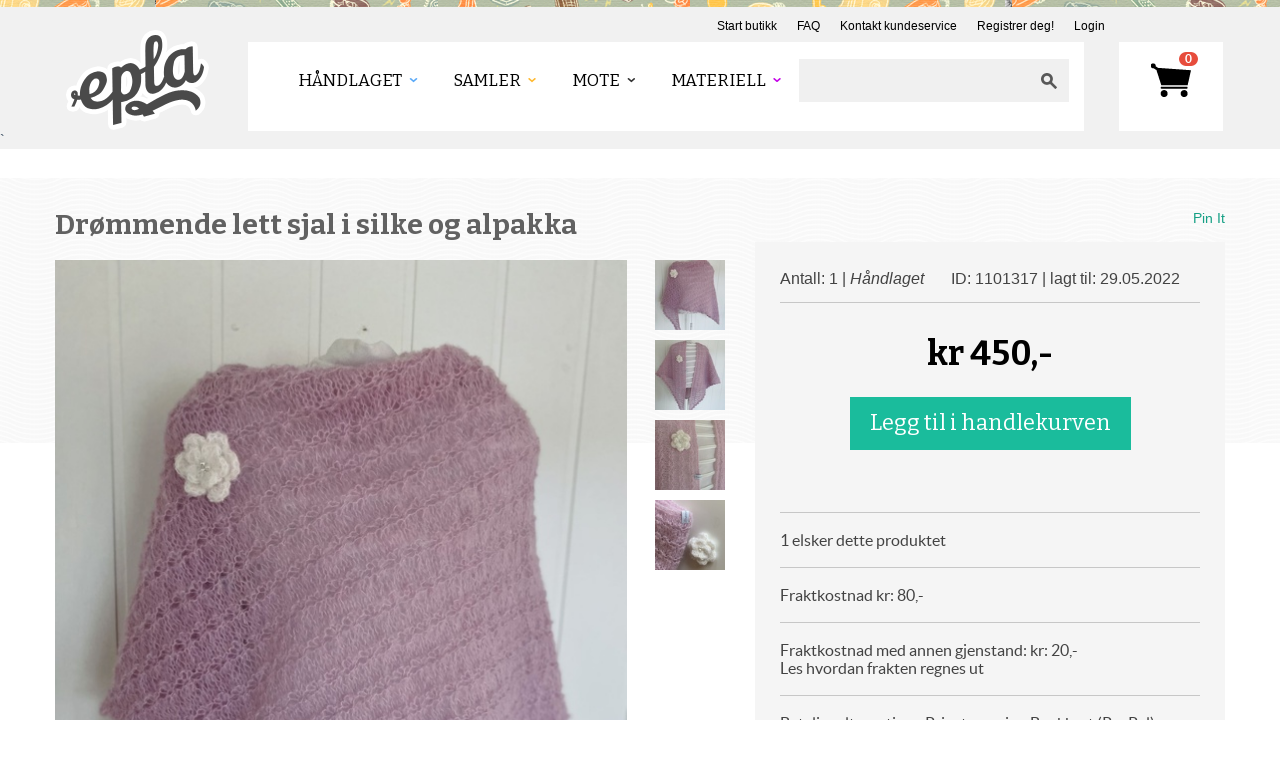

--- FILE ---
content_type: text/html; charset=utf-8
request_url: https://www.epla.no/handlaget/produkter/1101317/
body_size: 28996
content:
<!DOCTYPE html>
<html lang="nb">
<head>
	<meta charset="utf-8">
	<meta name="viewport" content="width=device-width, initial-scale=1, maximum-scale=1">
	<script type="text/javascript">var _sf_startpt=(new Date()).getTime()</script>
	<title>Drømmende lett sjal i silke og alpakka - Epla</title>

	<link rel="icon" href="/static/images/favicon.ico" type="image/x-icon">
	<link href="//fonts.googleapis.com/css?family=Bitter:400,400italic,700" rel="stylesheet" type="text/css">

	
		<link href="/static/fonts/fonts.css" rel="stylesheet" type="text/css">
		<link href="/static/style/style.css" rel="stylesheet" type="text/css">
		<link href="/static/style/bootstrap.css" rel="stylesheet" type="text/css">
		<link href="/static/style/bootstrap-responsive.css" rel="stylesheet" type="text/css">
		<link href="/static/style/prettify.css" rel="stylesheet" type="text/css">
		<link href="/static/style/flat-ui.css" rel="stylesheet" type="text/css">
		<link href="/static/css/jquery.loadingModal.min.css" rel="stylesheet" type="text/css"/>
		

        
	

	

	<script src="https://js.stripe.com/v3/"></script>


	
	<script type="text/javascript" src="/static/js/jquery-1.10.1.min.js"></script>
	<script type="text/javascript" src="/static/js/jquery.loadingModal.min.js"></script>
	<script type="text/javascript" src="/static/js/bootstrap.min.js"></script>

	<script type="text/javascript" src="/static/js/payments.js"></script>
	<script src="https://browser.sentry-cdn.com/5.10.1/bundle.min.js" integrity="sha384-sAOze6ZTBIpiWBF3VlUteSInM4rYpjxrejp1wMmmKqA9clRZ1vZJ36Ihmt1ilTrG" crossorigin="anonymous">
	</script>

    

    
    <!-- Vite -->
        
        <script type="module" src="/static/dist/js/main.F-o8EC4x.js"></script>
<link rel="stylesheet" href="/static/dist/styles/main.DPVW_SQH.css">
    <!-- End Vite -->
    

	

	
	<meta name="description" content="Lyserosa, lett, og varmende sjal strikket i garnet Brushed alpaca silk fra Drops. Heklet skjellbord i kantene. Heklet blomst følger ...">
	<meta name="keywords" content="epla,eplano,håndlaget,design,håndarbeid,håndverk,vintage,antikk,gaver,smykker,klær">

	<meta property="fb:page_id" content="175011562296">
	<meta property="og:site_name" content="Epla">
	
	<meta property="og:type" content="product">
	<meta property="og:url" content="https://www.epla.no/handlaget/produkter/1101317/">
	<meta property="og:title" content="Drømmende lett sjal i silke og alpakka">
	<meta property="og:description" content="Lyserosa, lett, og varmende sjal strikket i garnet Brushed alpaca silk fra Drops. Heklet skjellbord i kantene. Heklet blomst følger ...">
	<meta property="product:price:amount" content="450.00">
    <meta property="product:price:currency" content="NOK">
	
	<meta property="og:image" content="https://www.epla.no/media/u/shops/2333/products/1101317/889e4249-b01e-4331-acd0-6ef04fded15d_org_medium.jpeg">
	


    <!-- Matomo Tag Manager -->
    <script>
    var _mtm = window._mtm = window._mtm || [];
    _mtm.push({'mtm.startTime': (new Date().getTime()), 'event': 'mtm.Start'});
    (function() {
    var d=document, g=d.createElement('script'), s=d.getElementsByTagName('script')[0];
    g.async=true; g.src='https://prod.matomoservice02.copyleft.no/js/container_pmZiZho5.js'; s.parentNode.insertBefore(g,s);
    })();
    </script>
    <!-- End Matomo Tag Manager -->

	
	<script>
		dataLayer = [];
	</script>
  
	
	
	<script>
	  
    
            

    

	</script>
	
	<!-- Google Tag Manager -->
	<script>(function(w,d,s,l,i){w[l]=w[l]||[];w[l].push({'gtm.start':
					      new Date().getTime(),event:'gtm.js'});var f=d.getElementsByTagName(s)[0],
		     j=d.createElement(s),dl=l!='dataLayer'?'&l='+l:'';j.async=true;j.src=
		     'https://www.googletagmanager.com/gtm.js?id='+i+dl;f.parentNode.insertBefore(j,f);
		    })(window,document,'script','dataLayer','GTM-5CLXC7T');</script>
	<!-- End Google Tag Manager -->

    
	
	

	
<script type="text/javascript">
  $(document).ready(function () {
      /* Search field magic */
      var searchfield_val = 'Ditt søkeord';

      /* Initial value */
      if ($('#searchfield').val() == '') {
	  $('#searchfield').val(searchfield_val);
      }

      $('#searchfield').focus(function() {
	  if ($('#searchfield').val() == searchfield_val) {
	      $('#searchfield').val('');
	  }
      }).blur(function() {
	  if ($('#searchfield').val() == '') {
	      $('#searchfield').val(searchfield_val);
	  }
      });

      $('form#search').submit(function() {
	  if ($('#searchfield').val() == searchfield_val) {
	      $('#searchfield').val('');
	  }
      });

      /* Toggle actions menu */
      $('.top_toggle_trigger').toggle(
	  function() {
	      $(this).addClass('active');
	  }, function() {
	      $(this).removeClass('active');
	  });

      $('.top_toggle_trigger').click(function() {
	  $(this).next('.top_toggle_container').slideToggle('fast');
      });

      /* Clear newsletter field */
      $('#mce-EMAIL').focus(function() {
	  if (this.value == this.defaultValue) {
	      this.value = '';
	  }
      });

      $("#header .header-bottom .menu a.res_menu").click(function(e) {
	  e.preventDefault();
	  $("#header .header-bottom .menu .menu-inner").slideToggle();
      });
  });
</script>

	
	

    <script type="text/javascript" src="/static/js/favorites.js"></script>
	<script type="text/javascript">
		$(document).ready(function () {
			/* Main image selector */
			$('.small-product-thumb a').each(function(i) {
				$(this).bind('click', function(e) {
					$('#main_image').attr('src', $(this).attr('href'));
					e.preventDefault();
				});
			});
		});
	</script>
	
<script type="application/ld+json">
  {
  "category": "handlaget/dameklaer-og-sko/overdeler", 
  "description": "Lyserosa, lett, og varmende sjal strikket i garnet Brushed alpaca silk fra Drops. Heklet skjellbord i kantene. Heklet blomst f\u00f8lger med. Denne har sikkerhetsn\u00e5lfeste bak og kan taes av og p\u00e5 som en vil, eller benytte til andre ting.\r\nSjalet egner seg b\u00e5de som vanlig sjal, som skjerf eller kan legges over ene skulder og festes over andre skulderen med brosje. Deilig og varmt og mykt \u00e5 \u00abtulle\u00bb seg inn i.\r\nM\u00e5l; Bredde 196 cm, fra midten og ned i spiss 88 cm.\r\nGarnet inneholder 77 % Alpakka og 23 % silke. H\u00e5ndvask.\r\n", 
  "brand": {
    "@type": "Thing", 
    "name": "Dr\u00f8mmestrikk"
  }, 
  "offers": {
    "inventoryLevel": {
      "@type": "QuantiativeValue", 
      "value": 1
    }, 
    "priceCurrency": "NOK", 
    "url": "/handlaget/produkter/1101317/", 
    "price": "450.00", 
    "@type": "Offer", 
    "availability": "https://schema.org/InStock"
  }, 
  "images": [
    "/media/u/shops/2333/products/1101317/889e4249-b01e-4331-acd0-6ef04fded15d_org_medium.jpeg", 
    "/media/u/shops/2333/products/1101317/a7f89b27-6991-48be-be84-0b51fdb181d1_org_medium.jpeg", 
    "/media/u/shops/2333/products/1101317/e6a7cdba-9479-4056-a136-e28bdac46d92_org_medium.jpeg", 
    "/media/u/shops/2333/products/1101317/01b1c833-f152-48b0-9bf1-424271dd3a13_org_medium.jpeg"
  ], 
  "@content": "https://schema.org", 
  "@type": "Product", 
  "name": "Dr\u00f8mmende lett sjal i silke og alpakka"
}
</script>



</head>
<body class="handlaget">
  <script type="text/javascript">
    Sentry.init({dsn: 'https://af1cb79cce8042efb1e3ea5e97517d2a:9f3e0e1dbc5a48faa21c17bee2c1f620@sentry02.cl.clh.no/35'});
  </script>



    
	
	<!-- Google Tag Manager (noscript) -->
	<noscript><iframe src="https://www.googletagmanager.com/ns.html?id=GTM-5CLXC7T" height="0" width="0" style="display:none;visibility:hidden"></iframe></noscript>
	<!-- End Google Tag Manager (noscript) -->
	



<div id="wrap">

  <div id="topline"></div>

  <div id="header">
    <div class="container">
      <div class="pull-right header-top clearfix">
        <ul>
	  <li><a href="/shops/new/">Start butikk</a></li>
	  <li><a href="https://epla.uservoice.com/knowledgebase" target="_blank">FAQ</a></li>
          <li><a href="javascript:void(0)" data-uv-lightbox="classic_widget" data-uv-locale="nb" data-uv-mode="support" data-uv-primary-color="#f0a360" data-uv-link-color="#0a8cc6">Kontakt kundeservice</a></li>
	  
	  <li>
	    <a href="/account/signup/">Registrer deg!</a>
	  </li>
	  <li><a href="/account/login/">Login</a>

	  </li>
          
        </ul>
      </div>
      <div class="clr"></div>
      <div class="header-bottom">
	<div class="logo">
	  <a href="/" class="logo-thumb"></a>
	</div>
	<div class="menu">
          <a href="#" class="res_menu">
            <span></span>
            <span></span>
            <span></span>
          </a>
	  <div class="menu-inner">
	    <ul>
	      <li>
		<ul class="visible-phone">
		  
		  <li><a href="/account/signup/">Registrer deg!</a></li>
		  <li><a href="/account/login/">Login</a></li>
		  <li><a href="/shops/new/">Start butikk</a></li>
		  
		</ul>
	      </li>
	      <li>
		
		
	      <li>
		<a href="/handlaget/" class="handlaget"><span>Håndlaget</span></a>
		
		
		<ul>

		  
		  <li>
		    <a href="/handlaget/kategorier/dameklaer-og-sko/">Dame - klær og sko</a>
		  </li>
		  
		  <li>
		    <a href="/handlaget/kategorier/herre-klaer-og-sko/">Herre - Klær og sko</a>
		  </li>
		  
		  <li>
		    <a href="/handlaget/kategorier/accessoirer/">Accessoirer</a>
		  </li>
		  
		  <li>
		    <a href="/handlaget/kategorier/smykker/">Smykker</a>
		  </li>
		  
		  <li>
		    <a href="/handlaget/kategorier/barn-og-baby/">Barn og Baby</a>
		  </li>
		  
		  <li>
		    <a href="/handlaget/kategorier/kunst/">Kunst</a>
		  </li>
		  
		  <li>
		    <a href="/handlaget/kategorier/hus-og-hjem/">Hus og Hjem</a>
		  </li>
		  
		  <li>
		    <a href="/handlaget/kategorier/handverk/">Håndverk</a>
		  </li>
		  
		  <li>
		    <a href="/handlaget/kategorier/mat-og-drikke/">Mat og drikke</a>
		  </li>
		  
		  <li>
		    <a href="/handlaget/kategorier/hobby-og-fritid/">Hobby og fritid</a>
		  </li>
		  
		  <li>
		    <a href="/handlaget/kategorier/boker-og-papir/">Bøker og papir</a>
		  </li>
		  
		  <li>
		    <a href="/handlaget/kategorier/skjonnhet-og-velvaere/">Skjønnhet og velvære</a>
		  </li>
		  
		  <li>
		    <a href="/handlaget/kategorier/fest-og-moro/">Fest og moro</a>
		  </li>
		  
		  <li>
		    <a href="/handlaget/kategorier/hoytider/">Høytider</a>
		  </li>
		  
		</ul>
		
		
	      </li>
	      
	      <li>
		<a href="/samler/" class="samler"><span>Samler</span></a>
		
		
		<ul>

		  
		  <li>
		    <a href="/samler/kategorier/vintage-og-antikk/">Vintage og antikk</a>
		  </li>
		  
		  <li>
		    <a href="/samler/kategorier/samleobjekter/">Samleobjekter</a>
		  </li>
		  
		  <li>
		    <a href="/samler/kategorier/s-kunst/">Kunst</a>
		  </li>
		  
		  <li>
		    <a href="/samler/kategorier/s-underholdningsavdelingen/">Underholdningsavdelingen</a>
		  </li>
		  
		  <li>
		    <a href="/samler/kategorier/hoytider/">Høytider</a>
		  </li>
		  
		</ul>
		
		
	      </li>
	      
	      <li>
		<a href="/mote/" class="mote"><span>Mote</span></a>
		
		
		<ul>

		  
		  <li>
		    <a href="/mote/kategorier/dame/">Dame</a>
		  </li>
		  
		  <li>
		    <a href="/mote/kategorier/herre/">Herre</a>
		  </li>
		  
		  <li>
		    <a href="/mote/kategorier/barn/">Barn</a>
		  </li>
		  
		  <li>
		    <a href="/mote/kategorier/sko/">Sko</a>
		  </li>
		  
		  <li>
		    <a href="/mote/kategorier/smykker/">Smykker</a>
		  </li>
		  
		  <li>
		    <a href="/mote/kategorier/tilbehor/">Tilbehør</a>
		  </li>
		  
		  <li>
		    <a href="/mote/kategorier/vesker-punger-og-etuier/">Vesker, punger og etuier</a>
		  </li>
		  
		  <li>
		    <a href="/mote/kategorier/kosmetikk-og-velvaere/">Kosmetikk og velvære</a>
		  </li>
		  
		  <li>
		    <a href="/mote/kategorier/vintage/">Vintage</a>
		  </li>
		  
		  <li>
		    <a href="/mote/kategorier/hoytider/">Høytider</a>
		  </li>
		  
		</ul>
		
		
	      </li>
	      
	      <li>
		<a href="/materiell/" class="materiell"><span>Materiell</span></a>
		
		
		<ul>

		  
		  <li>
		    <a href="/materiell/kategorier/mal-tegn/">Mal &amp; Tegn</a>
		  </li>
		  
		  <li>
		    <a href="/materiell/kategorier/papir-og-stempler/">Papir og stempler</a>
		  </li>
		  
		  <li>
		    <a href="/materiell/kategorier/lage-og-dekorere/">Lage og dekorere</a>
		  </li>
		  
		  <li>
		    <a href="/materiell/kategorier/smykker-og-accessoirer/">Smykker og accessoirer</a>
		  </li>
		  
		  <li>
		    <a href="/materiell/kategorier/sy/">Sy</a>
		  </li>
		  
		  <li>
		    <a href="/materiell/kategorier/tekstiler/">Tekstiler</a>
		  </li>
		  
		  <li>
		    <a href="/materiell/kategorier/strikke-hekle-og-tove/">Strikke, hekle og tove</a>
		  </li>
		  
		  <li>
		    <a href="/materiell/kategorier/knapper-band-og-tilbehor/">Knapper, bånd og tilbehør</a>
		  </li>
		  
		  <li>
		    <a href="/materiell/kategorier/pakk-inn-og-gi-bort/">Pakk inn og gi bort</a>
		  </li>
		  
		  <li>
		    <a href="/materiell/kategorier/saper/">Såper</a>
		  </li>
		  
		  <li>
		    <a href="/materiell/kategorier/hobbyutstyr-barn/">Hobbyutstyr for barn</a>
		  </li>
		  
		  <li>
		    <a href="/materiell/kategorier/boker-og-monster/">Bøker og Mønster</a>
		  </li>
		  
		  <li>
		    <a href="/materiell/kategorier/ramaterialer/">Råmaterialer</a>
		  </li>
		  
		  <li>
		    <a href="/materiell/kategorier/tapetsere-og-male/">Tapetsere og male</a>
		  </li>
		  
		  <li>
		    <a href="/materiell/kategorier/oppbevaring-av-verktoy-og-materiell/">Oppbevaring av verktøy og materiell</a>
		  </li>
		  
		  <li>
		    <a href="/materiell/kategorier/beslag-og-elektrisk/">Beslag og elektrisk</a>
		  </li>
		  
		  <li>
		    <a href="/materiell/kategorier/verktoy-og-tilbehor/">Verktøy og tilbehør</a>
		  </li>
		  
		  <li>
		    <a href="/materiell/kategorier/utstyr-til-mat-og-drikke/">Utstyr til mat og drikke</a>
		  </li>
		  
		  <li>
		    <a href="/materiell/kategorier/hoytider/">Høytider</a>
		  </li>
		  
		</ul>
		
		
	      </li>
	      
	      
	    </ul>
	  </div>
	  <div class="search pull-right">
	    <form action="/search/" method="get" id="search" style="padding: 0px; margin: 0px">
	      <input name="q" class="searchbox" type="text" value=""><input type="submit" value="" class="sbutton">
	    </form>
	  </div>
	</div>
	<div class="inbox">
	  
	  
	  <a href="/cart/"><span>0</span></a>
	  
	</div>
	<div class="clr"></div>
      </div>
    </div>
    `</div>


  
  
  



 	<div id="main-content" itemscope itemtype="https://schema.org/Product">
        <div class="text_bg"></div>
        <div class="container">
            <div class="row_c">
                <div class="left-content">
                    
                    <div class="product-content row_c">
                        <div class="main-product">
                            
							<h1 itemprop="name">Drømmende lett sjal i silke og alpakka</h1>

                    		

                            <div class="gallery">
                            	<div class="image">
									
		                            	<img src="/media/u/shops/2333/products/1101317/889e4249-b01e-4331-acd0-6ef04fded15d_org_medium.jpeg" alt="Produktbilde" id="main_image" style="width: 100%" itemprop="image">
									
                                </div>
                                <div class="small-product-thumb">
                                    <ul>
										
											
												<li>
													<a href="/media/u/shops/2333/products/1101317/889e4249-b01e-4331-acd0-6ef04fded15d_org_medium.jpeg"><img src="/media/u/shops/2333/products/1101317/889e4249-b01e-4331-acd0-6ef04fded15d_org_thumb.jpeg" width="80" alt="Produktbilde"></a>
												</li>
											
							             
											
												<li>
													<a href="/media/u/shops/2333/products/1101317/a7f89b27-6991-48be-be84-0b51fdb181d1_org_medium.jpeg"><img src="/media/u/shops/2333/products/1101317/a7f89b27-6991-48be-be84-0b51fdb181d1_org_thumb.jpeg" width="80" alt="Produktbilde"></a>
												</li>
											
							             
											
												<li>
													<a href="/media/u/shops/2333/products/1101317/e6a7cdba-9479-4056-a136-e28bdac46d92_org_medium.jpeg"><img src="/media/u/shops/2333/products/1101317/e6a7cdba-9479-4056-a136-e28bdac46d92_org_thumb.jpeg" width="80" alt="Produktbilde"></a>
												</li>
											
							             
											
												<li>
													<a href="/media/u/shops/2333/products/1101317/01b1c833-f152-48b0-9bf1-424271dd3a13_org_medium.jpeg"><img src="/media/u/shops/2333/products/1101317/01b1c833-f152-48b0-9bf1-424271dd3a13_org_thumb.jpeg" width="80" alt="Produktbilde"></a>
												</li>
											
							             
                                    </ul>
                                </div>
                            </div>
                            <div class="desc">
                            	

								<div itemprop="description">
                                	<p>Lyserosa, lett, og varmende sjal strikket i garnet Brushed alpaca silk fra Drops. Heklet skjellbord i kantene. Heklet blomst følger med. Denne har sikkerhetsnålfeste bak og kan taes av og på som en vil, eller benytte til andre ting.<br />Sjalet egner seg både som vanlig sjal, som skjerf eller kan legges over ene skulder og festes over andre skulderen med brosje. Deilig og varmt og mykt å «tulle» seg inn i.<br />Mål; Bredde 196 cm, fra midten og ned i spiss 88 cm.<br />Garnet inneholder 77 % Alpakka og 23 % silke. Håndvask.<br /></p>
								</div>

                              	<hr>

                                
                            		<div class="tags hidden-phone">
                            			<h6>Kategorier:</h6>

                            			
                            				
                            					<a href="/handlaget/kategorier/dameklaer-og-sko/">Dame - klær og sko</a> &rarr;
                            				

                            				<a href="/handlaget/kategorier/dameklaer-og-sko/overdeler/">Overdeler</a>, 
                            			
                            				
                            					<a href="/handlaget/kategorier/accessoirer/tilbehor/">Tilbehør</a> &rarr;
                            				

                            				<a href="/handlaget/kategorier/accessoirer/tilbehor/skjerf-og-sjal/">Skjerf og sjal</a>
                            			
                            		</div>
                            	
                        	</div>
                        </div>

                    </div>
                </div>
                <div class="right-content">
                    <div class="social hidden-phone">
                      	    <div id="fb-root"></div>
    <script>(function(d, s, id) {
      var js, fjs = d.getElementsByTagName(s)[0];
      if (d.getElementById(id)) return;
      js = d.createElement(s); js.id = id;
      js.src = "//connect.facebook.net/en_US/all.js#xfbml=1";
      fjs.parentNode.insertBefore(js, fjs);
    }(document, 'script', 'facebook-jssdk'));</script>


        				<div class="fb-like" data-href="https://www.epla.no/handlaget/produkter/1101317/" data-send="true" data-layout="button_count" data-width="140" data-show-faces="false"></div>

        				<a href="https://pinterest.com/pin/create/button/?url=https://www.epla.no/handlaget/produkter/1101317/&media=https://www.epla.no/media/u/shops/2333/products/1101317/889e4249-b01e-4331-acd0-6ef04fded15d_org_medium.jpeg&description=Drømmende lett sjal i silke og alpakka" class="pin-it-button" count-layout="horizontal">Pin It</a>
        				<script type="text/javascript" src="//assets.pinterest.com/js/pinit.js"></script>
					</div>
                    <div class="sider-bar">
                        <div class="sider-bar-top">
                            <div class="headertxt row_c">
                                <p class="lefttxt">Antall: 1 | <em>Håndlaget</em></p>
                                
                                <p class="righttxt"><span>ID: 1101317 | lagt til: 29.05.2022</span></p>
                            </div>
								<div itemscope itemtype="https://schema.org/Offer" itemprop="offers">
	                                <h1 class="price" itemprop="price" content="450.00">
				                        <span itemprop="priceCurrency" content="NOK">kr</span>
				                        450,-
									</h1>
								</div>

                            
                                <div class="center visible-desktop">
                                	<form action="/cart/add/" id="add_to_cart" method="post">
        								<input type="hidden" name="product_id" value="1101317">
        								<input type="submit" name="buy" class="btn btn-primary btn-huge addto" value="Legg til i handlekurven">
        							</form>
                                </div>
                                <div class="center hidden-desktop">
                                    <form action="/cart/add/" method="post">
                                        <input type="hidden" name="product_id" value="1101317">
                                        <input type="submit" name="buy" class="btn btn-primary addto" value="Legg til i handlekurven">
                                    </form>
                                </div>
                            

                            

                            
                            <div class="list">
                            	
                					
                						<div class="block">
                                            1</span> elsker dette produktet
                						</div>
                					
				                

                                <div class="block">
                                    Fraktkostnad kr:
                					
                						80,-

                					
								</div>
                                <div class="block">
                                    Fraktkostnad med annen gjenstand:

                					
                						kr: 20,-
                					

					               <br><a href="https://epla.uservoice.com/knowledgebase/articles/49403-hvordan-fungerer-frakt-med-annen-gjenstand" class="small">Les hvordan frakten regnes ut</a>
		 					    </div>

            		 			

                				

                                <div class="block">
                                    <a href="#">Betalingalternativer:
                					
                						Privat oppgjør, Bankkort (PayPal)

                					</a>
                                </div>
                                <div class="block">
                                Avdeling: Håndlaget
                                </div>
                                
                            </div>
                            

                        </div>
                        
                        <div class="sider-bar-bottom">
                            <h4>Butikken</h4>
                            <h1>
                                <a href="/shops/drommestrikk/">Drømmestrikk</a>
                            </h1>
                            <div class="thumbnail-content row_c">
                                <div class="thumb-block">
                                  	
										
											<a href="/handlaget/produkter/567828/">
												<img src="/media/u/shops/2333/products/567828/d655199a-529e-4423-9dfb-a7515e55822c_org_thumb.jpg" alt="Produktbilde">
											</a>
										
									
										
											<a href="/handlaget/produkter/1172203/">
												<img src="/media/u/shops/2333/products/1172203/31e83b41-ee34-4867-9cde-904104e029b8_org_thumb.jpeg" alt="Produktbilde">
											</a>
										
									
										
											<a href="/handlaget/produkter/1047224/">
												<img src="/media/u/shops/2333/products/1047224/fe77efeb-26d5-473c-9b93-c265a70b1dc3_org_thumb.jpeg" alt="Produktbilde">
											</a>
										
									
                                </div>
                                <div class="seemore">
                                    <span>73</span> produkter<a href="/shops/drommestrikk/">Se mer </a>
                                </div>

                            </div>
                            <div class="list">
                                <div class="block mail"><a href="/send/message-user/9837/?product_id=1101317" class="mailicon link">Kontakt selger</a></div>
                                <div class="block like"><a href="#">Legg til butikken i favorittlisten din</a></div>
                            </div>
                        </div>
                        
                    </div>
                </div>
            </div>
        </div>
    </div>

    <div id="more_product">
    	<div class="container">
    		<div class="row_c">
    			<h1>
                    Flere produkter fra <a href="/shops/drommestrikk/">Drømmestrikk</a>
                </h1>
    			<div class="more-product-thumb">
                    
                        
                            <a href="/handlaget/produkter/153583/">
                                <img src="/media/u/shops/2333/products/153583/Brosjer_019_square.jpg" alt="Produktbilde">
                            </a>
                        
                    
                        
                            <a href="/handlaget/produkter/941958/">
                                <img src="/media/u/shops/2333/products/941958/6d19642b-5e0c-4fe8-99cc-aee8fea8e431_orgjpeg_square.jpg" alt="Produktbilde">
                            </a>
                        
                    
                        
                            <a href="/handlaget/produkter/979822/">
                                <img src="/media/u/shops/2333/products/979822/330ee145-d5de-40cb-a600-cc45fd1d72ff_org_square.jpeg" alt="Produktbilde">
                            </a>
                        
                    
                        
                            <a href="/handlaget/produkter/153929/">
                                <img src="/media/u/shops/2333/products/153929/h%C3%B8st_-10__dr%C3%B8mmestrikk_122_square.jpg" alt="Produktbilde">
                            </a>
                        
                    
                        
                            <a href="/handlaget/produkter/1162091/">
                                <img src="/media/u/shops/2333/products/1162091/d6212c3c-58ed-4a19-8e7d-1707506fdd5c_org_square.jpeg" alt="Produktbilde">
                            </a>
                        
                    
    			</div>
    		</div>
    	</div>
    </div>


  

  
  <div style="text-align: center; padding: 15px 0px 15px 0px">
    
  </div>
  


  <div id="push"></div>

  <div id="footer">
    <div class="container">
      <div class="span2">
	<h2>Om Epla</h2>
	<ul>
	  <li><a href="/blogg/" target="_blank">Eplabloggen</a></li>
	  <li><a href="/omepla/">Om butikken</a></li>
	  <li><a href="/kontaktoss/">Kontakt oss</a></li>
	</ul>
      </div>
      <div class="span2">
	<h2>EplaHagen</h2>
	<ul>
	  <li><a href="https://epla.uservoice.com/knowledgebase" target="_blank">FAQ</a></li>
	  <li><a href="/forum/" target="_blank">Forum</a></li>
	  <li><a href="/blogg/" target="_blank">Eplabloggen</a></li>
	</ul>
      </div>
      <div class="span2">
	<h2><a href="/account/edit/">Din konto</a></h2>
	<ul>
	  
	  <li><a href="/account/signup/">Registrer deg!</a></li>
	  <li><a href="/account/login/">Login</a></li>
	  <li><a href="/shops/new/">Start butikk</a></li>
	  
	</ul>
      </div>
      <div class="span2">
	<h2>Epla</h2>
	<ul>
	  <li><i><a href="/vilkar/" target="_blank">Våre vilkår</a> </i></li>
	  <li><a href="/vilkar/brukerbetingelser/">Brukerbetingelser</a> </li>
	  <li><a href="/vilkar/personvern/">Personvern</a> </li>
	  <li><a href="https://www.mediebedriftene.no/informasjonskapsler">Om informasjonskapsler</a> </li>
	</ul>
      </div>
      <div class="span2">
	<h2>Følg oss</h2>
	<ul class="social-icons">
          <li><a href="https://www.facebook.com/epla.no"><i class="ri-facebook-fill"></i></a></li>
          <li><a href="https://www.instagram.com/epla.no/"><img alt="" src=""/><i class="ri-instagram-line"></i></a></li>
          <li><a href="https://no.pinterest.com/epla0112/"><img alt="" src=""/> <i class="ri-pinterest-fill"></i></a></li>
          <li><a href="https://twitter.com/eplano"><img alt="" src=""/><i class="ri-twitter-x-line"></i></a></li>
	</ul>
      </div>
      <div class="span3">
	<ul>
	  <li>Epla er kopibeskyttet &copy; 2026</li>
	</ul>
      </div>

    </div>
  </div>
</div>






<script type="text/javascript">
    (function(){var uv=document.createElement('script');uv.type='text/javascript';uv.async=true;uv.src='//widget.uservoice.com/dX98ILmGR5q0jVHfq7Oqg.js';var s=document.getElementsByTagName('script')[0];s.parentNode.insertBefore(uv,s)})();
</script>

</body>
</html>


--- FILE ---
content_type: text/css
request_url: https://www.epla.no/static/fonts/fonts.css
body_size: 2079
content:
/* Generated by Font Squirrel (http://www.fontsquirrel.com) on July 25, 2013 */



@font-face {
    font-family: 'bitterregular';
    src: url('bitter-regular-webfont.eot');
    src: url('bitter-regular-webfont.eot?#iefix') format('embedded-opentype'),
         url('bitter-regular-webfont.woff') format('woff'),
         url('bitter-regular-webfont.ttf') format('truetype'),
         url('bitter-regular-webfont.svg#bitterregular') format('svg');
    font-weight: normal;
    font-style: normal;

}




@font-face {
    font-family: 'bitterbold';
    src: url('bitter-bold-webfont.eot');
    src: url('bitter-bold-webfont.eot?#iefix') format('embedded-opentype'),
         url('bitter-bold-webfont.woff') format('woff'),
         url('bitter-bold-webfont.ttf') format('truetype'),
         url('bitter-bold-webfont.svg#bitterbold') format('svg');
    font-weight: normal;
    font-style: normal;

}




@font-face {
    font-family: 'bitteritalic';
    src: url('bitter-italic-webfont.eot');
    src: url('bitter-italic-webfont.eot?#iefix') format('embedded-opentype'),
         url('bitter-italic-webfont.woff') format('woff'),
         url('bitter-italic-webfont.ttf') format('truetype'),
         url('bitter-italic-webfont.svg#bitteritalic') format('svg');
    font-weight: normal;
    font-style: normal;

}


@font-face {
    font-family: 'latobold';
    src: url('lato-bol-webfont.eot');
    src: url('lato-bol-webfont.eot?#iefix') format('embedded-opentype'),
         url('lato-bol-webfont.woff') format('woff'),
         url('lato-bol-webfont.ttf') format('truetype'),
         url('lato-bol-webfont.svg#latobold') format('svg');
    font-weight: normal;
    font-style: normal;

}




@font-face {
    font-family: 'latoregular';
    src: url('lato-reg-webfont.eot');
    src: url('lato-reg-webfont.eot?#iefix') format('embedded-opentype'),
         url('lato-reg-webfont.woff') format('woff'),
         url('lato-reg-webfont.ttf') format('truetype'),
         url('lato-reg-webfont.svg#latoregular') format('svg');
    font-weight: normal;
    font-style: normal;

}

--- FILE ---
content_type: text/css
request_url: https://www.epla.no/static/style/style.css
body_size: 45388
content:
@charset "utf-8";


* { margin:0; padding:0;}
body { margin:0; padding:0; font-family:Arial, Helvetica, sans-serif; font-size:12px; color:#000000; }
:focus { outline:none;}
.clr { clear:both;}
.fl { float:left;}
.fr { float:right;}
ul, li, ol { list-style:none;}
a { text-decoration:none; color:#000;}
a img, img { border:none; vertical-align:middle; outline:0;}
input, select, textarea { font-family: Arial, Helvetica, sans-serif; font-size:10px; margin:0;}
p{ margin:0; }

h1.pagetitle { font-size: clamp(24px, 4em, 54px); margin: 0 0 0.5em 0; }
.breadcrumbs { font-family: 'Bitter', serif; font-size: clamp(20px, 1.4em, 34px); }
#slider a.carousel-control { display: none; }

.row_c {}
.row_c:before, .row_c:after { display:table; content:"";}
.row_c:after { clear:both;}

#topline { height:7px; width:100%; top:0; position:absolute; background:url(../images/topline.png) repeat-x top center;}

#wrap #header .container .header-bottom { display: flex; justify-content: space-around; width: unset; margin: unset; }
#wrap #header .container .header-bottom .clr { display: none; }

#header { background:#f1f1f1; height:142px; margin-top:7px; margin-bottom:11px;}
#header .header-top { padding:8px 120px 0 0; }
#header .header-top ul { display:block; float:left; margin:0; padding:0;}
#header .header-top ul li { display:block; float:left; margin:0; padding:0; position:relative;}
#header .header-top ul li a { margin-left:20px; color:#000; font-size:12px; font-family:Arial, Helvetica, sans-serif; }
#header .header-top ul li a.name { background:url(../images/user-icon.jpg) no-repeat top left; padding:0 15px 0 24px; position:relative;}
#header .header-top ul li a.name .downarrow { position:absolute; top:5px; right:0; background:url(../images/down-arrow.jpg) no-repeat; width:8px; height:4px; display:block; }
#header .header-top ul li ul { display:none; position:absolute; left:20px; right:0; top:20px; float:none; margin:0; padding:0; background:#fff; border:solid 1px #ccc; box-shadow:0 0 5px rgba(0,0,0,0.2); z-index:1111;}
#header .header-top ul li:hover ul { display:block;}
#header .header-top ul li ul li { display:block; margin:0; padding:0; float:none;}
#header .header-top ul li ul li a { display:block; padding:2px 10px; font-size:12px; color:#222; margin:0;}
#header .header-top ul li ul li a:hover { background:#f1f1f1;}

#header .header-bottom {  }
#header .header-bottom .logo { margin:-4px 0 0 7px; float:left; }
#header .header-bottom .logo a { background:url(../images/logo.png) no-repeat; width:120px; height:81px; display:block; background-size:cover;}
#header .header-bottom .menu { background:#fff; margin:6px 5px 0px 15px; padding:13px 15px 17px 10px; float:left; position:relative;}


#header .header-bottom .menu a.res_menu { display:none; width:48px; margin:5px 0 0 0; padding:4px 0 0 0; height:26px; background:#fff; float:left; position:relative;}
#header .header-bottom .menu a.res_menu span { display:block; margin:0 12px 3px; height:4px; background:#4a4a4a;}
#header .header-bottom .menu .menu-inner { float:left; }
#header .header-bottom .menu .menu-inner ul { float:left; margin:0; padding:0; height:45px;}
#header .header-bottom .menu .menu-inner ul li { margin:0 0 0 0; list-style:none; float:left; padding:10px 0 0 0; border:solid 3px; border-color:transparent; border-bottom:none; position:relative; height:35px;}
#header .header-bottom .menu .menu-inner ul li a { font-size:14px; padding:0 30px 0 15px; color:#000; font-family: 'Bitter', serif; font-weight: normal; line-height:25px; height:25px; display:block; position:relative; z-index:11; text-transform:uppercase;}
#header .header-bottom .menu .menu-inner ul li a span { display:block; border-bottom:solid 3px; border-bottom-color:transparent;}
#header .header-bottom .menu .menu-inner ul li a.handlaget { background:url(../images/handlaget_arrow.png) no-repeat center right #fff; }
#header .header-bottom .menu .menu-inner ul li a.mote { background:url(../images/mote_arrow.png) no-repeat center right #fff; }
#header .header-bottom .menu .menu-inner ul li a.samler { background:url(../images/samler_arrow.png) no-repeat center right #fff; }
#header .header-bottom .menu .menu-inner ul li a.materiell { background:url(../images/materiell_arrow.png) no-repeat center right #fff; }
#header .header-bottom .menu .menu-inner ul li:hover { border-color:#f1f1f1; z-index:11;}
#header .header-bottom .menu .menu-inner ul li:hover > a.handlaget { text-decoration:none; padding-bottom:10px; background-position:right 10px;}
#header .header-bottom .menu .menu-inner ul li:hover > a.handlaget span { border-color:#62aefa;}
#header .header-bottom .menu .menu-inner ul li:hover > a.mote { text-decoration:none; padding-bottom:10px; background-position:right 10px;}
#header .header-bottom .menu .menu-inner ul li:hover > a.mote span { border-color:#353535;}
#header .header-bottom .menu .menu-inner ul li:hover > a.samler { text-decoration:none; padding-bottom:10px; background-position:right 10px;}
#header .header-bottom .menu .menu-inner ul li:hover > a.samler span { border-color:#ffbb35;}
#header .header-bottom .menu .menu-inner ul li:hover > a.materiell { text-decoration:none; padding-bottom:10px; background-position:right 10px;}
#header .header-bottom .menu .menu-inner ul li:hover > a.materiell span { border-color:#c609e8;}

#header .header-bottom .menu .menu-inner ul li ul { display:none; position:absolute; width:400px; top:40px; left:-3px; border:solid 3px #f1f1f1; background:#fff; height:auto; font-family:Arial, Helvetica, sans-serif; font-size:14px; color:#686868; z-index:10; padding:5px 0;}
#header .header-bottom .menu .menu-inner ul li:hover > ul { display:block;}
#header .header-bottom .menu .menu-inner ul li ul li { display:block; float:left; width:190px; margin:0; padding:3px 0; line-height:normal; border:none; background:none; height:auto;}
#header .header-bottom .menu .menu-inner ul li ul li a { display:block; float:none; margin:0; padding:0 0 0 15px; border:none; background:none; font-family:Arial, Helvetica, sans-serif; font-size:14px; color:#686868; height:auto; line-height:normal; text-transform:none;}
#header .header-bottom .menu .menu-inner ul li ul li:hover { margin:0; padding:3px 0; line-height:normal; border:none; background:none;}
#header .header-bottom .menu .menu-inner ul li ul li:hover a { margin:0; padding:0 0 0 15px; line-height:normal; border:none; background:none; height:auto;}


.search { }
.search .searchbox { width:121px; height:35px; color:#585858; border:none; margin:0; font-family: 'Bitter', serif; background: #f0f0f0: padding:4px 30px 4px 10px; margin:4px 0 0 0;}
.search .sbutton { width:30px; height:43px; color:#585858; border:none; margin:0; font-family: 'Bitter', serif; background:url(../images/search.png) no-repeat center #f0f0f0; padding:4px 30px 4px 10px; margin:4px 0 0 0;}

#header .header-bottom .inbox { float:left; padding:0; background:#fff; margin:6px 0 0 5px;}
#header .header-bottom .inbox a { background:url(../images/cart_2.png) no-repeat center; display:block; width:90px;height:77px; padding:0; position:relative; }
#header .header-bottom .inbox a span { font-size:10px; font-family: 'latobold'; color:#fff; background:#e74c3c; position:absolute; right:25px; top:10px; padding:0 6px;}

#slider { background:url(../images/slider_bg.png) repeat; padding:50px 0; }
#slider .block_1 { position:relative;}
#slider .block_1 img { width:100%; height:298px;}
#slider .block_1 span { display:block; position:absolute; width:100%; left:0; bottom:0; padding:5px 0; text-align:center; color:#fff; font-size:20px; font-family: 'bitter'; font-weight: bold; }
#slider .color_1 span { background:#dba359;  }
#slider .color_2 span { background:#5ea29f;}
#slider .color_3 span { background:#6e645e;}
#slider .thumbnail { width:269px; position:relative; }
#slider .thumbnail img { width:100%: }
#slider .thumbnail .thumb-dec { position:absolute; width:269px; bottom:0; }

#mailcontent { border-top:1px solid #e0e0e0; border-bottom:1px solid #e0e0e0; background:#fff;  padding:30px 0;}
#mailcontent .meld  { color:#4a616f; margin:0 25px 0 0; float:left; font-size:15px; font-family: 'bitter'; font-weight: bold; }
#mailcontent .meld span { display:block; font-family: 'latoregular'; font-size:12px;}
#mailcontent .meld  a { color:#69a8ce;  }
#mailcontent .search-box { float:left; position:relative; }
#mailcontent .search-box .searchbtn { position:absolute;top:15px; right:10px; display:block; background:url(../images/search.png) no-repeat; width:16px; height:16px; }
#mailcontent .sendmail { float:left; }
#mailcontent .sendmail .mail { width:200px; height:38px; padding:4px 10px 4px 40px; color:#abb8b8; float:left; margin:0; background:url(../images/mail_btn.jpg) no-repeat 10px center #fff;}
#mailcontent .send { float:left; }
#mailcontent .sendmail .sendbtn { margin:0 10px 0 10px; background:#4f84aa;color:#fff; height:47px; text-align:center; line-height:47px; display:block; width:140px; float:left;  font-family: 'Bitter', serif;}
#mailcontent .social { margin:8px 0 0 0; float:left; }

#fea_shop { background:#f5f5f5; padding:60px 0 55px 0; }
#fea_shop .title { overflow:hidden;}
#fea_shop .title h1 { margin:0; font-size:28px; line-height:30px; text-align:center; color:#474747; font-weight:normal; font-family: 'Bitter', serif; padding:0 110px 0 0;}
#fea_shop .title h1 span { display:none; font-family: 'Bitter', serif; font-size:14px; color:#3c9ea0; text-align:center;}
#fea_shop .title h5 { margin:0; font-size:14px; color:#474747; line-height:16px; font-weight:normal; font-family: 'Bitter', serif; float:left; padding:0;}
#fea_shop .feashop-content { float:left; }
#fea_shop .feashop-content .desc { text-align:center; margin:20px 0 0 0; }
#fea_shop .feashop-content .desc h3 { color:#229c9f; margin:0; padding:0; line-height:19px; font-size:17px; text-align:center; font-family: 'bitter'; font-weight:normal;}
#fea_shop .feashop-content .desc p { margin:0; font-size:14px; color:#474747; text-align:center; }
#fea_shop .feashop-content { margin:0 8px; }
#fea_shop .feashop-content .feashop-inner { padding:0 7px 0 0; border-right:1px solid #bcbcbc; }
#fea_shop .feashop_3 { margin-right:0; }
#fea_shop .feashop_3 .feashop-inner { border:none;padding-right:0; }
#fea_shop .feashop-content .imagebox { margin:28px 0 0 0; overflow:hidden;}
#fea_shop .feashop-content .imagebox .image { padding:3px; float:left; list-style:none; background:#fff; margin:0 2px; width:87px; height:102px;}
#fea_shop .feashop-content .imagebox .image img { width:100%; height:auto; }
#fea_shop .feashop-content .arrow { float:right; background:#fff; }
#fea_shop .feashop-content .arrow a {  width:30px; height:30px; margin-left:2px; float:right; }





#prolist { background:#f5f5f5; padding:28px 0 38px 0; margin-top:50px;}
#prolist .prolist-content { float:left; }
#prolist  h1 { margin:0 0 20px 0; font-size:28px; line-height:30px; text-align:center; color:#474747; font-weight:normal; font-family: 'Bitter', serif; }
#prolist .arrow { float:right; background:#fff; }
#prolist .arrow a {  width:30px; height:30px; margin-left:2px; float:right; }
#prolist .leftarrow { display:block; background:url(../images/left_arrow.png) no-repeat center center;  }
#prolist .rightarrow { display:block; background:url(../images/right_arrow.png) no-repeat center center;}

#prolist .prolist-content .desc { text-align:center; margin:20px 0 0 0; }
#prolist .prolist-content .desc h3 { color:#229c9f; margin:0; padding:0; line-height:19px; font-size:17px; text-align:center; font-family: 'bitter'; font-weight:normal;}
#prolist .prolist-content .desc p { margin:0; font-size:14px; color:#474747; text-align:center; }
#prolist .prolist-content { margin:0 7px 0 0; border-right:1px solid #BCBCBC;}
#prolist .prolist-content .prolist-inner { padding-right:17px; border-right:1px solid #bcbcbc; }
#prolist .prolist_3 { margin-right:0; }
#prolist .prolist_3 .prolist-inner { border:none;padding-right:0; }
#prolist .prolist-content ul { padding:28px 0 0 0; overflow:hidden; margin:0;}
#prolist .prolist-content ul li { float:left; list-style:none; margin:0 2px 0 0; }
#prolist .prolist-content ul li .pro_thumb { }
#prolist .prolist-content ul li img { width:113px; height:113px; border-radius:50%; padding:3px; background:#fff;}
#prolist .prolist_3 .blog-inner ul {  float:left; margin:0;}
#prolist .prolist-content .imagebox { padding:28px 0 0 0; overflow:hidden; margin:0;}
#prolist .prolist-content .imagebox .image { float:left; list-style:none; margin:0 2px; width:92px; height:auto; border-radius:100px; border:solid 3px #fff; padding: 0px; margin: 0px; }
#prolist .prolist-content .imagebox .image img { border-radius:100px; width:100%; background:#fff; padding: 0px; margin: 0px; }



#product { background:#fff; padding:50px 0 25px 0;}
#product h1 { font-size:28px; margin:0; line-height:34px; text-align:center; padding:0; color:#474747; font-weight:normal; font-family: 'Bitter', serif; }
#product h5 { color:#474747; font-size:14px; line-height:18px; text-align:center; margin:0; padding:0; font-weight:normal; font-family: 'Bitter', serif;  }
#product h5 span { color:#229c9f; }
#product .product-content { margin:33px 0 0 0;  }

#product .product-left-content { float:left; width:750px; }
#product .product-left-content .inrowbox { margin:0 0 0 -39px;}
#product .product-left-content .product-inner { padding:0; float:left; margin:0 0 40px 39px; width:213px;  }
#product .product-left-content .product-inner .product-thumb { position:relative;  }
#product .product-left-content .product-inner .product-thumb a.heart { width:39px; height:39px; background:url(../images/heart_icon.jpg) no-repeat; display:none; position:absolute; right:10px; top:10px;}
#product .product-left-content .product-inner .product-thumb:hover a.heart { display:block;}
#product .product-left-content .product-inner .product-thumb img { width:100%; height:auto; }
#product .product-left-content .product-inner .product-thumb span {position:absolute; left:0; bottom:0; display:block; background:#f5f5f5; text-align:center; padding:5px 10px 0; color:#515151; font-size:12px; font-weight:bold; line-height:14px; }
#product .product-left-content .product-inner .product-desc { background:#f5f5f5; padding:12px 0 12px 12px; }
#product .product-left-content .product-inner .product-desc .name { margin:0; font-size:14px; color:#229c9f; text-align:left; line-height:18px; font-weight:bold; display: block; overflow: hidden; width: 160px; height: 20px } //** Silly product fix.. will get better After Jon **//
#product .product-left-content .product-inner .product-desc .short-desc { margin:0; font-size:14px; color:#115e60; text-align:left; line-height:18px; text-overflow:ellipsis }
#product .product-left-content .product-inner .product-desc .short-desc span { font-weight:normal; COLOR:#a1a1a1; }
#product .product-right-content { width:170px; float:right; }
#product .product-right-content .add { float:right; }

.fav_add {background: #e3e3e3 url(../images/heart_inactive.png) no-repeat; background-position: 16% 50%; padding: 10px 10px 10px 45px; border: 3px solid #fff; font-family: "bitter"; font-weight: bold; color: #5e5e5e}
.fav_add:hover  {background: #f4f4f4 url(../images/heart.png) no-repeat; background-position: 16% 50%; padding: 10px 10px 10px 45px; border: 3px solid #fff; font-family: "bitter"; font-weight: bold; color: #5e5e5e}
.fav_remove  {background: #f4f4f4 url(../images/heart.png) no-repeat; background-position: 16% 50%; padding: 10px 10px 10px 45px; border: 3px solid #fff; font-family: "bitter"; font-weight: bold; color: #5e5e5e}

.fav_add_s {background-position: 10% 50%;}
.fav_add_s:hover  {background-position: 10% 50%;}
.fav_remove_s  {background-position: 10% 50%;}



.center {text-align: center}




#google-ad-content { margin:0 0 50px 0; }
#google-ad-content .google-dd { text-align:center; }

#latest_product { margin:0 0 107px 0; }
#latest_product h1 { font-weight:normal; font-size:28px; font-family: 'Bitter', serif; line-height:30px; color:#474747; margin:23px 0; text-align:center; }
#latest_product .inforow { margin:0 0 0 -30px; }
#latest_product .product-inner { padding:0; float:left; margin:0 0px 0 30px; width:131px;  }
#latest_product .product-inner .product-thumb { position:relative;  }
#latest_product .product-inner .product-thumb img { width:100%; height:auto; }


#latest_product .product-inner .product-thumb span {position:absolute; left:0; bottom:0; display:block; background:#f5f5f5; width:63px; text-align:center; padding:5px 0 0 0; color:#515151; font-size:12px; font-weight:bold; line-height:14px; }
#latest_product .product-inner .product-desc { background:#f5f5f5; padding:12px 0 12px 12px;}
#latest_product .product-inner .product-desc .name { margin:0; font-size:14px; color:#115e60; text-align:left; line-height:18px; font-weight:bold; }
#latest_product .product-inner .product-desc .short-desc { margin:0; font-size:14px; color:#229c9f; text-align:left; line-height:18px; text-overflow:ellipsis; width: 150px; }
#latest_product .product-inner .product-desc .short-desc span { font-weight:normal; COLOR:#a1a1a1; }

#bottom-ad-content { margin:0 0 67px 0; }
#bottom-ad-content .bottom-add { text-align:center; }


#blog { background:#f5f5f5; padding:0 0 50px 0; }
#blog h1 { font-weight:normal; font-size:28px; font-family: 'Bitter', serif; line-height:30px; color:#474747; margin:23px 0; text-align:center; }
#blog .blog-content { float:left; padding-right:17px; }
#blog .blog-content .desc { padding:0 0 0 10px; overflow:hidden;}
#blog .blog-content .desc h2 { color:#229c9f; margin:10px 0 12px 0; padding:0; line-height:26px; font-size:24px; font-family: 'bitter';}
#blog .blog-content .desc p { margin:0; font-size:14px; color:#434343; font-family: 'latoregular';}
#blog .blog-content .desc p.bottomtxt { color:#229c9f; margin:19px 0 0 0;}
#blog .blog-content .blog-inner { padding-right:17px; border-right:1px solid #bcbcbc; width:289px;}
#blog .blog-content .blog-inner .blog_thumbnail { float:left; width:120px;  }
#blog .blog-content .blog-inner .blog_thumbnail img{ border-radius:50%; width:100%;}
#blog .blog_3 { margin-right:0; padding:0; }
#blog .blog_3 .blog-inner { border:none;padding-right:0; }
@media (max-width: 480px) {
  #blog  {
  text-align: center;
  }
}


#main-content { padding:50px 0 75px 0; position:relative;}
#main-content .container { position:relative; z-index:1;}
.text_bg { width:100%; position:absolute; left:0; top:18px; height:265px; background:url(../images/slider_bg2.png) repeat;}
.text_bg_s { width:100%; position:absolute; left:0; top:18px; height:100px; background:url(../images/slider_bg2.png) repeat;}

#main-content .left-content { width:500px; float:left; }
#main-content .left-content h1 { font-family: 'bitter'; font-size:22px; line-height:30px; margin:0; padding:0 0 20px 0; color:#616161; font-weight:normal;}
#main-content .left-content .product-content { }
#main-content .left-content .gallery { overflow:hidden;}
#main-content .left-content .gallery .image { width:100%; float:left;}
#main-content .left-content .product-content .main-product { float:left; width:500px;}
#main-content .left-content .product-content .main-product .desc { margin:20px 80px 0px 0px; }
#main-content .left-content .product-content .main-product .desc p { font-family:Arial, Helvetica, sans-serif; font-size:16px;
line-height:20px; padding:20px 0 0 0; margin:0; color:#000000; }
#main-content .left-content .product-content .small-product-thumb{ float:right; width:70px; }
#main-content .left-content .product-content .small-product-thumb ul { margin:0; padding:0; }
#main-content .left-content .product-content .small-product-thumb ul li { display:block; width:70px; padding-bottom:10px; }
#main-content .right-content { width:420px; float:right; }
#main-content .right-content .social { text-align:right;  }
#main-content .right-content .social img {margin-left:12px; }
#main-content .right-content .sider-bar{  width:470px; background:#fff; margin:15px 0 0 0;}
#main-content .right-content .sider-bar .sider-bar-top { background:#f5f5f5; margin-bottom:30px; padding:23px 25px 0 25px; }
#main-content .right-content .sider-bar .sider-bar-top .headertxt { border-bottom:1px solid #c7c7c7; }
#main-content .right-content .sider-bar .sider-bar-top .headertxt p { font-size:16px; color:#434343; padding-bottom:10px; margin:0;  }
#main-content .right-content .sider-bar .sider-bar-top .headertxt .lefttxt { text-align:left; float:left; }
#main-content .right-content .sider-bar .sider-bar-top .headertxt .righttxt { text-align:right; float:right; }
#main-content .right-content .sider-bar .sider-bar-top .headertxt .righttxt span { margin-right:20px; }
#main-content .right-content .sider-bar .sider-bar-top h1 { font-size:34px; line-height:36px; margin:0; padding:33px 0 25px 0; text-align:center; color:#000; font-family: 'bitter'; font-weight: bold; }
#main-content .right-content .sider-bar .sider-bar-top .add-to-basket { text-align:center; background:#64b235; color:#fff; border:5px solid #4e872c; width:355px; height:27px; padding:10px 0 0 0; margin:0 auto; font-size:20px; font-family: 'bitter'; display:block; }
#main-content .right-content .sider-bar .sider-bar-top .add-to-basket img { margin:0 10px 0 0; }
#main-content .right-content .sider-bar .sider-bar-top .add-to-basket:hover { text-decoration:none; }

#main-content .right-content .sider-bar .sider-bar-top .favoritt { width:145px; margin:0 auto; }
#main-content .right-content .sider-bar .sider-bar-top .favoritt .favoritt-btn{ text-align:center; background:#fff; color:#a94c4c; border:3px solid #d1d1d1; height:33px; padding:12px 0 0 0; margin:22px 0 0	 0; font-size:18px; font-family: 'bitter'; display:flex; }
#main-content .right-content .sider-bar .sider-bar-top .favoritt .favoritt-btn:hover { text-decoration:none; }

#main-content .right-content .sider-bar .list { padding:42px 0 0 0; }
#main-content .right-content .sider-bar .list .block { margin:0; padding:18px 0px 18px 0px; display:block; font-size:16px; line-height:18px; color:#434343; border-top:1px solid #c7c7c7; font-family: 'latoregular';}
#main-content .right-content .sider-bar .list .block a { display:block; font-size:16px; line-height:18px; color:#434343; font-family: 'latoregular';}
#main-content .right-content .sider-bar .list .reporter { background:url(../images/warning_icon.png) no-repeat left center; padding-left:26px; }

#main-content .right-content .sider-bar .sider-bar-bottom { background:#f5f5f5; padding:20px 25px 0 25px; }
#main-content .right-content .sider-bar .sider-bar-bottom h4 { margin:0;padding:0px 0px 0px 0px; font-size:16px; line-height:18px;color:#000000; }
#main-content .right-content .sider-bar .sider-bar-bottom h1 { margin:0;padding:10px 0px 10px 0px; font-size:28px; line-height:30px;color:#35495d; }

#main-content .right-content .sider-bar .sider-bar-bottom .thumbnail-content {  }
#main-content .right-content .sider-bar .sider-bar-bottom .thumbnail-content .thumb-block { float:left; }
#main-content .right-content .sider-bar .sider-bar-bottom .thumbnail-content .thumb-block img{ border:5px solid #fff;margin:0 10px 0 0; padding:0; }
#main-content .right-content .sider-bar .sider-bar-bottom .thumbnail-content .seemore { width:70px; height:70px; border:5px solid #fff; background:#f5f5f5; padding:20px 0 0 0; margin:0; text-align:center; color:#434343; font-size:12px; float:left; font-family: 'Bitter', serif;}
#main-content .right-content .sider-bar .sider-bar-bottom .thumbnail-content .seemore span{ font-size:18px;}
#main-content .right-content .sider-bar .sider-bar-bottom .thumbnail-content .seemore a { display:block; color:#577a9e; font-size:12px; font-family: 'Bitter', serif;}
#main-content .right-content .sider-bar .sider-bar-bottom .list .block {  padding-left:24px; }
#main-content .right-content .sider-bar .sider-bar-bottom .list .mail { background:url(../images/mail_small_icon.png) no-repeat center left;  }
#main-content .right-content .sider-bar .sider-bar-bottom .list .like { background:url(../images/smll_heart_icon.png) no-repeat center left;  }

#more_product{ background:#f5f5f5; padding:40px 0 50px 0; }
#more_product h1 { font-family: 'Bitter', serif; font-size:28px; margin:0; padding:0px 0 30px 0; line-height:28px; color:#474747; text-align:center; font-weight:normal;}
#more_product h1 span { color:#4b82b9; font-family: 'bitter'; }
#more_product .more-product-thumb { margin:0 0 0 -30px;}
#more_product .more-product-thumb img { margin:0 0 0 30px; width:160px; height:auto; }
#more_product .more-product-thumb img.last{ margin-right:0; }

#nexus-add-content { padding:22px 0 30px 0; background:#fff; }
#nexus-add-content .nexus-add { text-align:center; }


#shop-content { padding:50px 0 0 0; background:#fff; }
#shop-content .shop-inner-content .left-sidebar { width:232px; padding:28px 20px 0 18px; float:left; background:#f2f2f2;}
#shop-content .shop-inner-content .left-sidebar .avatar-logo { text-align:center; padding:0 0 20px 0; }
#shop-content .shop-inner-content .left-sidebar .title { padding:0 0 10px 0; }
#shop-content .shop-inner-content .left-sidebar .title p { font-size:16px; line-height:20px; color:#337e9f; margin:0; padding:0; }
#shop-content .shop-inner-content .left-sidebar .title p b { font-weight:normal;}
#shop-content .shop-inner-content .left-sidebar .title p span { color:#4a4a4a; }
#shop-content .shop-inner-content .left-sidebar .list { padding:0; margin:0; }
#shop-content .shop-inner-content .left-sidebar .list a.toggle_link { display:none; font-size:16px; font-weight:bold; color:#4a4a4a; background:url(../images/toggle.png) no-repeat left center; height:21px; line-height:21px; padding:10px 0 10px 30px; border-top:1px solid #C7C7C7;}
#shop-content .shop-inner-content .left-sidebar .list .block { margin:0; padding:13px 0px 13px 0px; font-size:16px; line-height:18px; color:#4a4a4a; border-top:1px solid #c7c7c7;}
#shop-content .shop-inner-content .left-sidebar .list .block a { display:block; font-size:16px; line-height:18px; color:#337e9f;}
#shop-content .shop-inner-content .left-sidebar .list .mail { background:url(../images/mail_small_icon.png) no-repeat 4px 15px; padding-left:30px; }
#shop-content .shop-inner-content .left-sidebar .list .home { background:url(../images/home_icon.png) no-repeat 4px 15px; padding-left:30px; }
#shop-content .shop-inner-content .left-sidebar .list .reporter { background:url(../images/reporter_icon.png) no-repeat 4px 15px; padding-left:30px; }
#shop-content .shop-inner-content .left-sidebar .list .falg { background:url(../images/folg_icon.png) no-repeat 4px 15px; padding-left:30px; }
#shop-content .shop-inner-content .left-sidebar .list .block ul { margin:0px; padding:10px 0 5px 17px; }
#shop-content .shop-inner-content .left-sidebar .list .block ul li { display:block; line-height:22px; }
#shop-content .shop-inner-content .left-sidebar .list .block ul li a{ line-height:22px; color:#337e9f; }

#shop-content .shop-inner-content .right-content { width:645px; float:right; }
#shop-content .shop-inner-content .right-content .main-title { background:#f2f2f2; border:3px solid #f2f2f2; height:110px;  }
#shop-content .shop-inner-content .right-content .main-title h1{ text-align:center; margin:0; padding:40px 0 0 0; line-height:30px; font-size:28px; color:#337e9f; font-family: 'bitter'; font-weight:normal; }

#shop-content .shop-inner-content .right-content .sub-title { padding:25px 0 12px 0; margin:0; border-bottom:1px solid #919191;}
#shop-content .shop-inner-content .right-content .sub-title h1{  margin:0; padding:0px; line-height:30px; font-size:28px; color:#494949	; font-family: 'bitter'; float:left; font-weight:normal; }
#shop-content .shop-inner-content .right-content .sub-title .share { float:right; }
#shop-content .shop-inner-content .right-content .sub-title .share a.sharelag { color:#337e9f; font-size:16px; line-height:18px; padding:0px 25px 0 25px; background:url(../images/smll_heart_icon.png) no-repeat center left; }
#shop-content .shop-inner-content .right-content .desc { color:#000000; font-size:16px; line-height:18px; padding:20px 0 40px 0; margin:0; }
#shop-content .shop-inner-content .right-content h4 { margin:0 0 20px 0; padding:0px 0 0 16px; line-height:40px; font-size:17px; color:#000000; font-family: 'Bitter', serif; font-weight:normal; background:#f5f5f5; }


#shop-content .shop-inner-content .right-content .product { background:#fff; padding:0; }

.product .inrowbox { margin:0 0 0 -34px;}
.product .product-inner { padding:0; float:left; margin:0 0 30px 34px; width:192px;  }
.product .product-inner .product-thumb { position:relative;  }
.product .product-inner .product-thumb a.heart { width:39px; height:39px; background:url(../images/heart_icon.jpg) no-repeat; display:none; position:absolute; right:10px; top:10px;}
.product .product-inner .product-thumb:hover a.heart { display:block;}
.product .product-inner .product-thumb img { width:100%; height:auto; }



.product .product-inner .product-thumb span {position:absolute; left:0; bottom:0; display:block; background:#f5f5f5; text-align:center; padding:5px 10px 0; color:#515151; font-size:12px; line-height:14px; font-family: 'latobold'; }
.product .product-inner .product-desc { background:#f5f5f5; padding:9px 0 9px 12px; text-overflow:ellipsis }
.product .product-inner .product-desc .name { margin:0; font-size:13px; color:#35495d; text-align:left; line-height:18px; font-weight:normal; font-family: 'Bitter', serif;   }

#pagi {clear: both;}

.pagination-content { margin:0;padding:0; text-align:center;}
.pagination-content ul { margin:0; padding:0; display:inline-block; background:#ebeeef; *display:inline; zoom:1;}
.pagination-content ul li{ margin:0; padding:0 1px; display:block; float:left;}
.pagination-content ul li a { background:#d7dcde; display:block; width:40px; height:40px; line-height:40px; text-align:center; font-size:14px; color:#fff; font-family: 'latobold';}
.pagination-content ul li a.previous {}
.pagination-content ul li a.next {}
.pagination-content ul li a:hover {background:#5da29f}
.pagination-content ul li a.active {background:#5da29f}
.right-content .pagination-content ul li a:hover { background:#35495d; }

.pagination-content ul li a.number { color: #5da29f !important; }
.pagination-content ul li a.number:hover { color: white !important; }

#shop-content #ad-content { padding:40px 0 65px 0; }
#shop-content .shop-inner-content .right-content .pagination-content ul li.desnone {}
#shop-content .main_header_image img {width: 100%; border: 1px solid #fff; max-height: 110px}


#shop #footer { background:#35495d; }
#shop #footer .block_1 ul li a { color:#c0c5ca; }
#products #footer { background:#35495d; }
#products #footer .block_1 ul li a { color:#c0c5ca; }
#footer { background:#229c9f; color:#c0c5ca; padding-top: 30px}
#footer a {color:#c0c5ca; }
#footer a:hover {color:#fff; }
#footer ul {padding: 0px; margin: 0px 0px 20px 0px }
#footer  h4, #footer h2 { margin:0; padding:0 0 15px 0; text-transform:uppercase; color:#c0c5ca; font-size:12px; font-weight:normal; font-family: 'latobold';}
#footer { color:#c0c5ca; line-height:22px; font-family: 'latoregular';}




.common_form li {padding: 20px 0px 20px 0px; border-bottom: 1px solid #e0e0e0;}
.common_form fieldset {width: 100%; background: f5f5f5;}
.common_form label {float: left; width: 20%; min-width: 150px;}
.common_form input, #id_description, #id_default_department { width: 60%; min-width: 200px;}
.form_desc {font-size: 90%; font-style:italic; display: block; font-family: "bitter"; color: #969696; }
.common_form .button, #payment .button {width: 40%; background: #5bb59b; color: #fff; border: 0px; padding: 10px; margin-right: 10px; margin-bottom: 10px;}
#tab_sidebar p {font-size: 14px; background: #f5f5f5; padding: 15px;}
#tab_sidebar ul {background: #f5f5f5; margin: 0; padding: 0 0 10px 25px;}
#tab_sidebar ul li {font-size: 14px; list-style: disc; padding: 0;}
#tab_sidebar {float: right}

#payment li {margin: 5px 0px 5px 0px;  padding: 10px;}
#payment li ul, #payment  {margin: 0px; padding: 0px; }
#payment li li {margin: 0px; border-bottom: 1px solid #ccc }

.profile_image {border-radius:50%; width:100%;}
#profile_info {margin: 0px; padding: 0px;}

.favshop {width: 44%; height: 160px; margin-bottom: 10px; margin-right: 10px; float: left; padding: 10px; background: #f5f5f5; text-align: center;}
.profilefun {text-align: center;}

.items img {float: left; margin-right: 5px; margin-bottom: 7px; width: 70px}
.user_sp {background: #f5f5f5; border-top: 10px solid #f5f5f5; border-bottom: 10px solid #f5f5f5; padding-left: 10px; margin-bottom: 15px;}
.sent, .con {background: #e3f9ca; border-top: 10px solid #e3f9ca; border-bottom: 10px solid #e3f9ca}
.notcon {background: #fad1ca; border-top: 10px solid #fad1ca; border-bottom: 10px solid #fad1ca}
.ok {background: #79beaa; padding: 10px; color: #fff; font-size: 12px; text-align: center}
.atitle {margin-bottom: 50px;}
.con {background: #e3faca}
.items li {clear: both; margin-bottom: 5px; }

#sortby {padding: 0px 0px 15px 0px; margin-bottom: 30px; font-family: "bitter";}

.aproduct {margin-bottom: 20px; padding: 15px}
.odd {background: #f0f6f5;}
.even {background: #f9f7f3;}

.prod_info {margin: 0px; padding: 0px}
.prod_info li {padding: 3px 0px 3px 0px; border-bottom: 1px solid #ebebeb}

.Publisert {color: #80c034; font-weight: bold; font-style: italic}
.Utkast {color: #e69800; font-weight: bold; font-style: italic}
.prod_img_list {border: 6px solid #fff}

.meta {font-size: 90%; font-family: "bitter"}
.form-horizontal .goto {padding: 3px; width: 120px}

.list {margin: 10px 0px 30px 0px; padding: 0px}
.list li {background: #f5f5f5; margin-bottom: 2px; padding: 8px;}
.list .remove {float: right;}

.category_global {width: 150px}

.e_image {float: left; width: 100px; margin-right: 10px; background: #f5f5f5; padding: 10px}
.e_image img {border: 3px solid #fff }

.ptitle {display: block; font-size: 22px; font-family: "bitter"; margin: 10px 0px 4px 0px}

.sort {margin-bottom: 40px;}
.no {margin: 0px; padding: 0px}

#plans {font-size: 14px; font-family: "bitter"; text-align: center}
#plans div {margin: 4px 0px 4px 0px; }
#plans .row {border-bottom: 1px dotted #ccc }
#plans .v {text-align: left}

#your_account {padding: 15px;background: #f5f5f5;}
.quantity select {width: 120px;}
.th {text-align: center; font-weight: bold; font-size: 120%; font-family: "bitter"; }
.cartitem {padding-top: 20px; 0px 20px 0px}

#summary li {font-size: 16px; }
#summary {padding: 20px; background: #f5f5f5; }
#summary small {line-height: 12px}
#summary .total .shipcost {font-size: 12px; color: #696969}

#openshop img {margin-right: 10px; float: left}
#openshop .item {padding: 25px; background: #f5f5f5}
#openshop .item p {font-size: 14px}
#openshop .steps {text-align: center}

.tright {text-align: right}
.csummary {width: 100%}
.csummary td {padding: 10px 0px 10px 0px; border-bottom: 1px solid #fff}

#productlist_tips {margin-top: 100px}
#productlist_tips li {margin-bottom: 15px}

.plist_form {padding: 20px; background: #f5f5f5}
.plist_form  textarea {width: 60%}

.sort_product_item {width: 170px; float: left; padding: 10px; background: #f5f5f5; border: 1px solid #fff; margin: 0px 10px 15px 10px;}
.sort_product_item img {width: 170px; height: 170px; margin-bottom: 5px;}
.item-input {width: 100px; padding: 1px}

#flatpages .faqitem {padding: 25px 0px 25px 0px; border-bottom: 1px solid #ccc;}
#flatpages .faqitem h4 {font-size: 26px}
#flatpages .faqitem h2 {font-size: 32px}
#flatpages .faqitem, #flatpages .faqitem p {font-size: 16px}

.recommandation {padding: 15px 0px 15px 0px; clear: both;}
.recommandation .user {background: #f5f5f5; padding: 10px; font-family: "bitter"; font-size: 16px}
.recommandation .rec_desc {background: #fff; padding: 4px; font-size: 16px}
.recommandation img {border-radius:100px; width: 80px; height: 80px; float: left; margin: 0px 20px 0px 10px}


 html,body { height: 100%;  }
 #wrap { min-height: 100%;height: auto !important;height: 100%;margin: 0 auto -120px;}
#push, #footer { height: 120px; }
 @media (max-width: 767px) {
           #footer {height: auto; text-align: center;
           }
         }

 .semer {margin-top: 30px; float: right;font-family: "bitter";font-weight: Bold;}

.desc, .desc p {font-size: 14px}


.cut {white-space:nowrap; overflow:hidden; text-overflow:ellipsis}


@media (min-width: 1200px) {
	#shop-content .shop-inner-content .product .product-inner .product-thumb img {
		height: 195px;

	}
  .category_list .product .product-inner .product-thumb {
    width: 190px;
  }
  .category_list .product .product-inner .product-thumb img {
    height: 190px;
    width: 190px;
  }
    #product .product-left-content .product-inner .product-thumb img  {
    height: 212px;
    width: 212px;
  }
}
@media (min-width: 768px) and (max-width: 1199px) {
	#shop-content .shop-inner-content .product .product-inner .product-thumb img {
		height: 133px;
		width: 133px;
	}
	#shop-content .shop-inner-content .left-sidebar .title p { font-size:12px; line-height:20px; color:#337e9f; margin:0; padding:0; }
	#shop-content .shop-inner-content .left-sidebar .list a.toggle_link { display:none; font-size:12px; font-weight:bold; color:#4a4a4a; background:url(../images/toggle.png) no-repeat left center; height:21px; line-height:21px; padding:10px 0 10px 30px; border-top:1px solid #C7C7C7;}
	#shop-content .shop-inner-content .left-sidebar .list .block { margin:0; padding:13px 0px 13px 0px; font-size:12px; line-height:18px; color:#4a4a4a; border-top:1px solid #c7c7c7;}
	#shop-content .shop-inner-content .left-sidebar .list .block a { display:block; font-size:12px; line-height:18px; color:#337e9f;}
	#shop-content .shop-inner-content .left-sidebar .list .mail { background:url(../images/mail_small_icon.png) no-repeat 4px -215px; padding-left:0px; }
	#shop-content .shop-inner-content .left-sidebar .list .home { background:url(../images/home_icon.png) no-repeat 4px -215px; padding-left:0px; }
	#shop-content .shop-inner-content .left-sidebar .list .reporter { background:url(../images/reporter_icon.png) no-repeat 4px -215px; padding-left:0px; }
	#shop-content .shop-inner-content .left-sidebar .list .falg { background:url(../images/folg_icon.png) no-repeat 4px -215px; padding-left:0px; }
	#shop-content .shop-inner-content .left-sidebar .list .block ul { font-size:12px; margin:0px; padding:10px 0 5px 17px; }
	#shop-content .shop-inner-content .left-sidebar .list .block ul li { font-size:12px; display:block; line-height:22px; }
	#shop-content .shop-inner-content .left-sidebar .list .block ul li a{ font-size:12px; line-height:22px; color:#337e9f;

	}
	  .category_list .product .product-inner  {
    width: 133px;
  }
  .category_list .product .product-inner .product-thumb img {
    height: 133px;
    width: 133px;
  }
      #product .product-left-content .product-inner .product-thumb img  {
    height: 162px;

  }
	#product .product-left-content .product-inner .product-thumb span.code, #latest_product .product-inner .product-thumb span.code {
    font-size: 9px;
    padding: 3px 3px 3px 3px;
  }


#latest_product .product-inner .product-thumb span {position:absolute; left:0; bottom:0; display:block; background:#f5f5f5; width:40px; text-align:center; padding:5px 0 0 0; color:#515151; font-size:12px; font-weight:bold; line-height:14px; }
#latest_product .product-inner .product-desc { background:#f5f5f5; padding:6px 0 6px 6px;}

#product .product-left-content .product-inner .product-desc { background:#f5f5f5; padding:6px; }



	}
@media (max-width: 767px) {
	#shop-content .shop-inner-content .product .product-inner .product-thumb img {
		height: 133px;
		width: 133px;
	}
	  .category_list .product .product-inner  {
    width: 133px;
  }
  .category_list .product .product-inner .product-thumb img {
    height: 133px;
    width: 133px;
  }
      .category_list {
  	padding-left: 15px;
  }
        .cartdetail{
  	padding: 25px;
  }
     h3 {
  	text-align: center;
  }
          .cartdetail table{
  	font-size: 12px;
  }
          .cartdetail .quantity select{
  	width: 50px;
  }
     #product .product-left-content .product-inner .product-thumb img  {
    height: 133px;

 	}
 	#product .product-left-content .product-inner .product-thumb span.code, #latest_product .product-inner .product-thumb span.code,   .category_list .product .product-inner .product-thumb span.code {
    font-size: 9px;
    padding: 3px 3px 3px 3px;
  }


#latest_product .product-inner .product-thumb span {position:absolute; left:0; bottom:0; display:block; background:#f5f5f5; width:40px; text-align:center; padding:5px 0 0 0; color:#515151; font-size:12px; font-weight:bold; line-height:14px; }
#latest_product .product-inner .product-desc { background:#f5f5f5; padding:6px 0 6px 6px;}

#product .product-left-content .product-inner .product-desc { background:#f5f5f5; padding:6px; }

 }

#mail-form #id_message { width: 100%;
}


.prodlists {
	background: #f5f5f5;
	margin-bottom: 15px;
	padding: 30px;
	margin-top: 15px;
}
.addto {font-family: 'Bitter', serif;}
.carttable {
	width: 100%;
}
.carttable {
	margin-bottom: 15px;
}
.carttable td {
	padding: 5px;
}
.carttable .price {
	text-align: center;
}
.carttable th {
	padding: 10px;
	background: #f5f5f5;
		border: 2px solid #f5f5f5;
}
.carttable td {
	border: 2px solid #f5f5f5;
}
.carttable td {
	border: 2px solid #f5f5f5;
}
.annonse {
font-size: 10px;
text-transform: uppercase;
margin-bottom: 2px;
}
.stoff {
width: 79%;
border: 1px solid #ccc;
background: #f5f5f5;
padding: 7px 10px 20px 20px;
}
.stoff .ssitem {
float: left;
width: 121px;
height: 165px;
margin: 0px 15px 0px 15px;
}

 .stoff .ssitem a {
color: #ed0000;
}

 .stoff .ssitem img{
border: 3px solid #fff;
}

.signup-select {
    border-radius: 0px;
    padding: 8px 5px;
    height: 41px;
    border: 2px solid #bdc3c7;
    width: 205px;
    background-color: white;
    color: black;
}

.signup-select:focus {
    border-color: #1abc9c;
}

.account-select {
    width: calc(60% + 12px);
}

.soldout {
	font-family: Bitter;
	margin-bottom: 2.5em !important;
}

.favoritt {
	display: flex !important;
}

#favoriteform {
	display: flex;
	flex-direction: column;
	align-items: center;
	width: 100% !important;
}


#existing-card {
    margin-bottom: 1.5em;
}

.field-group {
    display: flex;
}

.StripeElement {
    border: solid 2px rgb(238, 240, 240) ;
    margin: 10px;
    padding: 0.6em;
    height: 2em;
    padding-top: 1.4em;
    width: 100%;
}

.field-group StripeElement:first-child {
    margin-left: 0;
}

#card-number {
    min-width: 250px;
    margin-left: 0;
}

#card-cvc {
    margin-right: 0;
}

#card-number StripeElement, #card-expiry StripeElement , #card-cvc StripeElement {
    font-size: 16px;
}

.field-group StripeElement:last-child {
    margin-right: 0;
}

#existing-card {
  min-width: 330px;
  border: dotted 1px rgb(0, 0, 0);
  padding: 0.4em;
  margin-top: 5px;
  background-color: rgb(236, 253, 235);
  font-family: "Courier New";
  font-size: 1.2em;
  box-sizing: border-box;
}
}

#new-card-button {
    margin-top: 0.5em;
    box-sizing: border-box;
    width: 100%;
}

#card-button {
    min-width: 165px;
}

#existing-card-section a {
    margin-top: 5px;
    margin-bottom: 10px;
}

.field-group .align-right {
    margin-left: auto;
}


#new-card {
    margin-bottom: 2em;
    padding-left: 22px;
}

#card {
    margin-left: -22px;
}

#new-card fieldset {
    height: 1.4em;
    margin-left: 0px;
}

#new-card fieldset input[type=checkbox]{
    display: block;
}

.delete-card {
    margin-top: -23px !important;
    margin-bottom: 23px !important;
}

.delete-card-link {
    color: #6d3e1a;
    font-size: 15px;
    cursor: pointer; 
}

.save-card-row {
    margin-bottom: 0.6em;
}

.common_form .form_error ul li {
    border-bottom: 0px;
    padding-bottom: 5px;
    padding-top: 5px;
}


.mask {
    padding: 1rem;
    border: 1px dotted red;
    background-color: #ffff99;
    margin-bottom: 1rem;
}

.mask p {
    line-height: 1.2rem;
    margin-bottom: 1rem;
}

.mask ul {
    margin-left: 0;
}

.mask  ul  li {
    font-size: 18px;
}

.mask ul li a {
    color: rgb(26, 188, 156) !important;
}

.mask ul li a:hover {
    text-decoration: underline;
}

.social-icons {
    display: flex;
    justify-content: left;
    width: max-content;
}

@media (max-width:767px) {
    .social-icons {
	justify-content: center;
	width: unset;
    }
}

.social-icons li {
    margin-right: 5px;
}

.social-icons li i {
    font-size: 24px;
    color: #034b4c;
}


.input-wrapper {
    display: block;
    position: relative;
}

.input-wrapper input[type=text].phone-number-input {
    line-height: 2.9em;
    padding: 8px 5px 8px 2.5em;
    font-size: 1em;
}

.common_form .input-wrapper input[type=text].phone-number-input {
    width: calc(60% - 2em);
}
#signup .input-wrapper input[type=text].phone-number-input {
    width: 163px;
}

@media (max-width:767px) {
    .input-wrapper input[type=text].phone-number-input {
    width: 100% !important;
    }

}

.country-code {
    position: absolute;
    top: 21px;
    transform: translateY(-50%);
    color: #aaa;
    font-size: 1em;
    line-height: 1.2;
    pointer-events: none; /* Makes the country code unselectable */
    z-index: 1; /* Ensures it stays on top of the input */
    padding-left: 0.8em;
}

@media (max-width:767px) {
    .country-code {
        top: 55px;
        left: 0;
    }
}




--- FILE ---
content_type: application/javascript; charset=utf-8
request_url: https://by2.uservoice.com/t2/89849/web/track.js?_=1768800989043&s=0&c=__uvSessionData0&d=eyJlIjp7InUiOiJodHRwczovL3d3dy5lcGxhLm5vL2hhbmRsYWdldC9wcm9kdWt0ZXIvMTEwMTMxNy8iLCJyIjoiIn19
body_size: 22
content:
__uvSessionData0({"uvts":"8e43fa48-11d1-46b1-7c29-a205b9ceb9e0"});